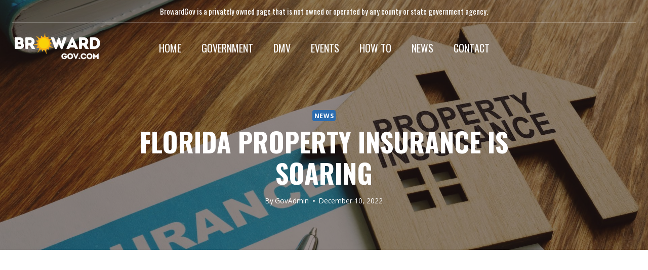

--- FILE ---
content_type: text/html; charset=utf-8
request_url: https://www.google.com/recaptcha/api2/aframe
body_size: 268
content:
<!DOCTYPE HTML><html><head><meta http-equiv="content-type" content="text/html; charset=UTF-8"></head><body><script nonce="MHo_FHLV8OZmsRYwM1oHWQ">/** Anti-fraud and anti-abuse applications only. See google.com/recaptcha */ try{var clients={'sodar':'https://pagead2.googlesyndication.com/pagead/sodar?'};window.addEventListener("message",function(a){try{if(a.source===window.parent){var b=JSON.parse(a.data);var c=clients[b['id']];if(c){var d=document.createElement('img');d.src=c+b['params']+'&rc='+(localStorage.getItem("rc::a")?sessionStorage.getItem("rc::b"):"");window.document.body.appendChild(d);sessionStorage.setItem("rc::e",parseInt(sessionStorage.getItem("rc::e")||0)+1);localStorage.setItem("rc::h",'1768783064682');}}}catch(b){}});window.parent.postMessage("_grecaptcha_ready", "*");}catch(b){}</script></body></html>